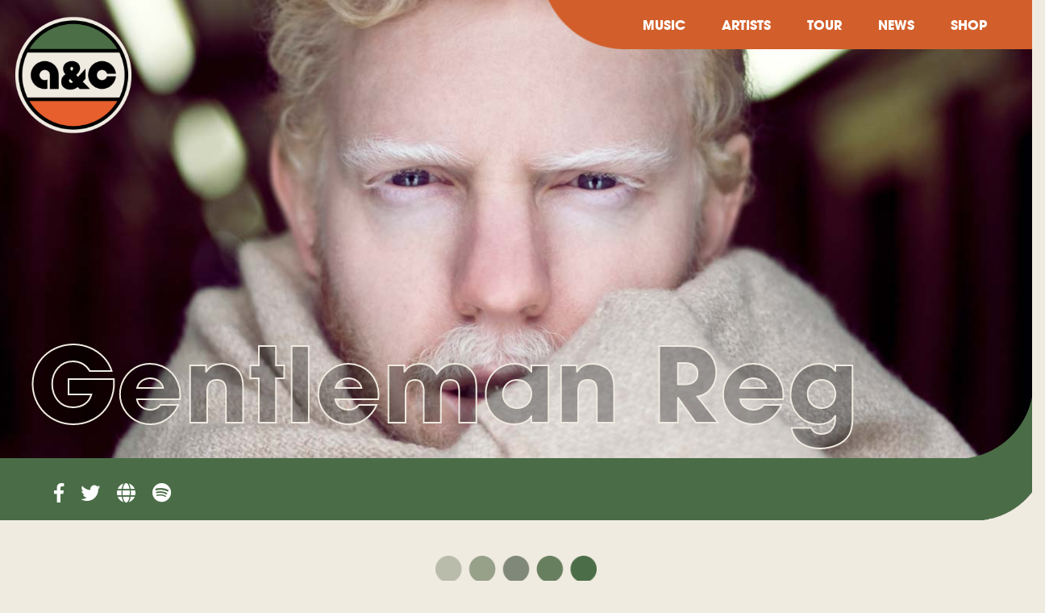

--- FILE ---
content_type: text/html; charset=UTF-8
request_url: https://arts-crafts.ca/artists/gentleman-reg.html
body_size: 10924
content:
<!doctype html>
<html class="no-js" lang="">

<head>
   <meta charset="utf-8">
    <meta http-equiv="X-UA-Compatible" content="IE=edge">
    <meta name="viewport" content="width=device-width, initial-scale=1">

    <meta name="description" content="">
    <meta name="author" content="">

    <meta property="og:title" content="Arts & Crafts - Gentleman Reg" />
    <meta property="og:type" content="musician" />
    <meta property="og:url" content="http://arts-crafts.ca/artists/.html" />
    <meta property="og:image" content="http://arts-crafts.ca//files/artistimages/gentlemanreg.jpg" />
    <meta property="og:site_name" content="Arts & Crafts - Gentleman Reg" />
    <meta property="fb:admins" content="510408106" />

    <title>Arts & Crafts - Gentleman Reg</title>




<link rel="icon" href="https://arts-crafts.ca/img/assets/acfavicon.png">
  <!-- Place favicon.ico in the root directory -->
  <link href="https://fonts.googleapis.com/css?family=Lato" rel="stylesheet">
  <link rel="stylesheet" href="../css/colorbox.css" />
  <link rel="stylesheet" href="../css/flexboxgrid.min.css">
  <link rel="stylesheet" href="../css/main_landing_new2.css">
  <link rel="stylesheet" type="text/css" href="../css/slick.css"/>
  <link rel="stylesheet" type="text/css" href="../css/slick-theme.css"/>
  
  <script type="text/javascript" src="https://code.jquery.com/jquery-1.11.0.min.js"></script>
  <script type="text/javascript" src="https://cdn.jsdelivr.net/npm/slick-carousel@1.8.1/slick/slick.min.js"></script>



<script src="../aos.js"></script>
<link href="../aos.css" rel="stylesheet">

    <script src="../js/jquery.colorbox.js"></script>
    <script>
      $(document).ready(function(){
        //Examples of how to assign the Colorbox event to elements
        $(".group1").colorbox({rel:'group1'});
        $(".group2").colorbox({rel:'group2', transition:"fade"});
        $(".group3").colorbox({rel:'group3', transition:"none", width:"75%", height:"75%"});
        $(".group4").colorbox({rel:'group4', slideshow:true});
        $(".ajax").colorbox();
        $(".youtube").colorbox({iframe:true, innerWidth:"90%", innerHeight:"90%"});
        $(".vimeo").colorbox({iframe:true, innerWidth:500, innerHeight:409});
        $(".iframe").colorbox({iframe:true, width:600, height:400});
        $(".inline").colorbox({inline:true, width:"50%"});
        $(".callbacks").colorbox({
          onOpen:function(){ alert('onOpen: colorbox is about to open'); },
          onLoad:function(){ alert('onLoad: colorbox has started to load the targeted content'); },
          onComplete:function(){ alert('onComplete: colorbox has displayed the loaded content'); },
          onCleanup:function(){ alert('onCleanup: colorbox has begun the close process'); },
          onClosed:function(){ alert('onClosed: colorbox has completely closed'); }
        });

        $('.non-retina').colorbox({rel:'group5', transition:'none'})
        $('.retina').colorbox({rel:'group5', transition:'none', retinaImage:true, retinaUrl:true});
        
        //Example of preserving a JavaScript event for inline calls.
        $("#click").click(function(){ 
          $('#click').css({"background-color":"#f00", "color":"#fff", "cursor":"inherit"}).text("Open this window again and this message will still be here.");
          return false;
        });
      });
    </script>

</head>

<body>
<script type="text/javascript">
    (function(c,l,a,r,i,t,y){
        c[a]=c[a]||function(){(c[a].q=c[a].q||[]).push(arguments)};
        t=l.createElement(r);t.async=1;t.src="https://www.clarity.ms/tag/"+i;
        y=l.getElementsByTagName(r)[0];y.parentNode.insertBefore(t,y);
    })(window, document, "clarity", "script", "sbptecvszp");
</script>

<!-- Facebook Pixel Code -->
    <script>
    !function(f,b,e,v,n,t,s)
    {if(f.fbq)return;n=f.fbq=function(){n.callMethod?
    n.callMethod.apply(n,arguments):n.queue.push(arguments)};
    if(!f._fbq)f._fbq=n;n.push=n;n.loaded=!0;n.version='2.0';
    n.queue=[];t=b.createElement(e);t.async=!0;
    t.src=v;s=b.getElementsByTagName(e)[0];
    s.parentNode.insertBefore(t,s)}(window,document,'script',
    'https://connect.facebook.net/en_US/fbevents.js');
     fbq('init', '1965367813698950');
    fbq('track', 'PageView');
    </script>
    <noscript>
     <img height="1" width="1"
    src="https://www.facebook.com/tr?id=1965367813698950&ev=PageView
    &noscript=1"/>
    </noscript>
    <!-- End Facebook Pixel Code -->

    <script type="text/javascript">

      var _gaq = _gaq || [];
      _gaq.push(['_setAccount', 'UA-3167533-1']);
      _gaq.push(['_trackPageview']);
      _gaq.push(['_trackPageLoadTime']);



      (function() {
        var ga = document.createElement('script'); ga.type = 'text/javascript'; ga.async = true;
        ga.src = ('https:' == document.location.protocol ? 'https://ssl' : 'http://www') + '.google-analytics.com/ga.js';
        var s = document.getElementsByTagName('script')[0]; s.parentNode.insertBefore(ga, s);
      })();

    </script>

    <script>
!function (w, d, t) {
  w.TiktokAnalyticsObject=t;var ttq=w[t]=w[t]||[];ttq.methods=["page","track","identify","instances","debug","on","off","once","ready","alias","group","enableCookie","disableCookie"],ttq.setAndDefer=function(t,e){t[e]=function(){t.push([e].concat(Array.prototype.slice.call(arguments,0)))}};for(var i=0;i<ttq.methods.length;i++)ttq.setAndDefer(ttq,ttq.methods[i]);ttq.instance=function(t){for(var e=ttq._i[t]||[],n=0;n<ttq.methods.length;n++)ttq.setAndDefer(e,ttq.methods[n]);return e},ttq.load=function(e,n){var i="https://analytics.tiktok.com/i18n/pixel/events.js";ttq._i=ttq._i||{},ttq._i[e]=[],ttq._i[e]._u=i,ttq._t=ttq._t||{},ttq._t[e]=+new Date,ttq._o=ttq._o||{},ttq._o[e]=n||{};var o=document.createElement("script");o.type="text/javascript",o.async=!0,o.src=i+"?sdkid="+e+"&lib="+t;var a=document.getElementsByTagName("script")[0];a.parentNode.insertBefore(o,a)};

  ttq.load('CB7EEA3C77UEH0GNQKP0');
  ttq.page();
}(window, document, 'ttq');
</script>

<link rel="stylesheet" href="//maxcdn.bootstrapcdn.com/font-awesome/4.3.0/css/font-awesome.min.css">


<div id="navigationIcon">
<!--<i class="fa fa-bars fa-lg"></i>-->
<a id="nav-toggle" href="#"><span></span></a>
</div>

<div id="navMenu">

 <ul>
                  <li data-aos="fade-in" data-aos-delay="50" data-aos-duration="1000"><a href="https://arts-crafts.ca/releases/">MUSIC</a></li>
                  <li data-aos="fade-in" data-aos-delay="500" data-aos-duration="1000"><a href="https://arts-crafts.ca/artists/">ARTISTS</a></li>
                  <li data-aos="fade-in" data-aos-delay="1000" data-aos-duration="1000"><a href="https://arts-crafts.ca/tour/">TOUR</a></li>
                  <li data-aos="fade-in" data-aos-delay="1500" data-aos-duration="1000"><a href="https://arts-crafts.ca/news/">NEWS</a></li>
                  <li data-aos="fade-in" data-aos-delay="2000" data-aos-duration="1000"><a href="https://shop.arts-crafts.ca">SHOP</a></li>
</ul>


<Br /><Br />

<a href="https://www.facebook.com/artsandcrafts" style="padding:0 35px"><i class="fa fa-facebook"></i></a> &nbsp;
<a href="https://twitter.com/artsandcrafts" style="padding:0 35px"><i class="fa fa-twitter"></i></a> &nbsp;
<a href="https://instagram.com/artsandcrafts/" style="padding:0 35px"><i class="fa fa-instagram"></i></a> &nbsp;
<a href="https://www.youtube.com/artscrafts" style="padding:0 35px"><i class="fa fa-youtube"></i></a> &nbsp;
<a href="http://open.spotify.com/user/artsandcrafts" style="padding:0 35px"><i class="fa fa-spotify"></i></a>


</div>


  <div id="socials">
  </div>
<div id="navigation">
  <div class="row" style="margin: 0;">
    <div class="col-xs-12
                col-sm-2
                col-md-3
                col-lg-3">
                <a href="https://arts-crafts.ca/">
                  <img src="../_img/AClogo-white.png" class="ac_logo"></a>
        
    </div>

     <div class="col-xs-12
                col-sm-1
                col-md-1
                col-lg-3 text-right"></div>

    <div class="col-xs-12
                col-sm-9
                col-md-8
                col-lg-6 text-right" style="background:url('../_img/orange_top.png') no-repeat top right;
                background-size:600px 61px;text-align: right;">
                <ul style="margin:10px;">
                  <li data-aos="fade-in" data-aos-delay="50" data-aos-duration="1000"><a href="https://arts-crafts.ca/releases/">MUSIC</a></li>
                  <li data-aos="fade-in" data-aos-delay="500" data-aos-duration="1000"><a href="https://arts-crafts.ca/artists/">ARTISTS</a></li>
                  <li data-aos="fade-in" data-aos-delay="1000" data-aos-duration="1000"><a href="https://arts-crafts.ca/tour/">TOUR</a></li>
                  <li data-aos="fade-in" data-aos-delay="1500" data-aos-duration="1000"><a href="https://arts-crafts.ca/news/">NEWS</a></li>
                  <li data-aos="fade-in" data-aos-delay="2000" data-aos-duration="1000"><a href="https://shop.arts-crafts.ca">SHOP</a></li>
                </ul>
        
    </div>
</div>
</div><style>
    #artist_bg {
    background-color:#E87B51;
    background:url('https://arts-crafts.ca//files/artistimages-sm/gentlemanreg.jpg') no-repeat top center;
    background-size:cover;
  }

@media only screen and (min-width: 600px) {
    #artist_bg {
      background-color:#E87B51;
    background:url('https://arts-crafts.ca//files/artistimages/gentlemanreg.jpg') no-repeat top center;
    background-size:cover;
  }
}

  h2 a {
    color: #fff;
  }

</style>
<div class="bg_artist" data-aos="fade-in" ></div>
<div class="bg_artist_helper"></div>


<div id="artist_bg" data-aos="fade-in">


   <div data-aos="fade-up" class="artist_page_h1">
Gentleman Reg
</div>
</div>

<div class="row" style="margin-top:-85px">
    <div class="col-xs-12 text-right" style="text-align:right"><img src="../_img/green_corner_right.png" style="width:105px;height:auto;margin-bottom:-1px"></div>
    <div class="col-xs-11" style="background:#4a6d47">
      <H2 class=" full-width" data-aos="fade-right" style="font-size:2.3rem;padding:10px 50px;">
    
<span style="font-size:1.5rem">



    

       &nbsp; <a href="https://www.facebook.com/gentlemanreg" data-aos="fade-right" target="_blank">
        <i class="fab fa-facebook-f"></i>
      </a>
              &nbsp; <a href="https://www.twitter.com/gentlemanreg" data-aos="fade-right" target="_blank">
        <i class="fab fa-twitter"></i>
      </a>
    


          &nbsp; <a href="http://www.gentlemanreg.com" data-aos="fade-right" target="_blank">
        <i class="fa fa-globe"></i>
      </a>
    
          &nbsp; <a href="http://" data-aos="fade-right" target="_blank">
        <i class="fab fa-spotify"></i>
      </a>
    
</span>


  </H2></div>
    <div class="col-xs-1" style="background:#4a6d47;position: relative;">

 
        <img src="../_img/beige_corner.png" style="    width: 75px;
    align-items: flex-end;
    position: absolute;
    bottom: 0;
    right: 0;">



    </div>
  </div>





<style>

  
</style>


<style>
  /*    .slick-prev {
    left: -20px !important;
    z-index: 5;
    top: initial;
    bottom:25%;
    height:25px;
    width:25px;
  }
 .slick-next {
    right: -40px;
    left: initial;
    z-index: 5;
    top: initial;
    bottom: 35%;
    height: 45px;
    width: 45px;
}
.slick-prev:before, .slick-next:before {
    font-size: 25px;
}

*/
.slick-prev, .slick-next {
      font-size: 0;
    line-height: 0;
    position: absolute;
    top: 45%;
    display: block;
    width: 20px;
    height: 20px;
    padding: 0;
    -webkit-transform: translate(0, -50%);
    -ms-transform: translate(0, -50%);
    transform: translate(0, -50%);
    cursor: pointer;
    color: transparent;
    border: none;
    outline: none;
    background: transparent;

  }


  .slick-prev:before, .slick-next:before {
    color: #d6673c;
    font-size:2rem;
  }

  h1 {
    color: #fff;
  }

  #artist_bg a, h1 a {
    color:rgba(0,0,0,0.3) !important;
  }

  h1 a:hover {
    color:#d6673c;
  }

  h2 a {
    color: #fff;
  }
  

  .active_artists {

}


</style>




<!-- releases -->

<div class="full-width text-center">
 <br /><br />
  <img src="../_img/dots.png" style="width:30%;max-width:200px"><BR />
  <h2>RELEASES</h2>
</div>
<div class="artist_releases ninety-width margin-auto" >

    


<!-- data-aos="fade-in" data-aos-delay="100" -->

 <div class="artsandcrafts-slide" >
      <div >
      <a href="../releases/ACX041.html">
        <!--<img src="https://arts-crafts.ca/filesthumbs500/acx041.jpg" class="full-width" style="border-radius: 10px;border-width:2px;">-->
        <div style="background:url('https://arts-crafts.ca/filesthumbs500/acx041.jpg');background-size: contain;">

        <img src="https://arts-crafts.ca/_img/ac_news_template.png" class="full-width" style="border:0;border-radius: 0;opacity: 0;">
      </div>
        
        Heavy Head      </a>
    </div>
</div>










<!-- data-aos="fade-in" data-aos-delay="300" -->

 <div class="artsandcrafts-slide" >
      <div >
      <a href="../releases/AC040.html">
        <!--<img src="https://arts-crafts.ca/filesthumbs500//files/covers/ac040.jpg" class="full-width" style="border-radius: 10px;border-width:2px;">-->
        <div style="background:url('https://arts-crafts.ca/filesthumbs500//files/covers/ac040.jpg');background-size: contain;">

        <img src="https://arts-crafts.ca/_img/ac_news_template.png" class="full-width" style="border:0;border-radius: 0;opacity: 0;">
      </div>
        
        Jet Black      </a>
    </div>
</div>










<!-- data-aos="fade-in" data-aos-delay="500" -->

 <div class="artsandcrafts-slide" >
      <div >
      <a href="../releases/AC036.html">
        <!--<img src="https://arts-crafts.ca/filesthumbs500//files/covers/ac036.jpg" class="full-width" style="border-radius: 10px;border-width:2px;">-->
        <div style="background:url('https://arts-crafts.ca/filesthumbs500//files/covers/ac036.jpg');background-size: contain;">

        <img src="https://arts-crafts.ca/_img/ac_news_template.png" class="full-width" style="border:0;border-radius: 0;opacity: 0;">
      </div>
        
        Little Buildings      </a>
    </div>
</div>










<!-- data-aos="fade-in" data-aos-delay="700" -->

 <div class="artsandcrafts-slide" >
      <div >
      <a href="../releases/ACX021.html">
        <!--<img src="https://arts-crafts.ca/filesthumbs500/acx021.jpg" class="full-width" style="border-radius: 10px;border-width:2px;">-->
        <div style="background:url('https://arts-crafts.ca/filesthumbs500/acx021.jpg');background-size: contain;">

        <img src="https://arts-crafts.ca/_img/ac_news_template.png" class="full-width" style="border:0;border-radius: 0;opacity: 0;">
      </div>
        
        You Can't Get It Back      </a>
    </div>
</div>







</div>
<!-- end of releaes -->


<!-- videos -->
 
<div class="ninety-width full-width text-center margin-auto" data-aos="fade-up">
  <div class="col-xs-12">
   
   <br /><br />

  <img src="../_img/dots.png" style="width:30%;max-width:200px">
  <h2>VIDEOS</h2>
  
  </div>
</div>
<div class="ninety-width margin-auto artist_videos" data-aos="fade-up">



</div>


<!-- end videos -->



<div id="spotify" data-aos="fade-up" style="background:#d25f2b;">

  <div style="width:90%;max-width: 750px;margin:10px auto 10px">

<br /><br />
<br /><br /><br />

  </div>

</div>





<style>


  .artsandcrafts {
    margin-top:-120px;
  }

  .home-slider {
    width:100%;height:100vh;margin:auto;
  }

  .feature_slide h1 {
    font-size:32px;
  }
  .feature_slide {
    z-index:6;
    position: absolute;
    left:30px;
    top:40vh;
    max-width:80%;
  }

  .feature_image {
    z-index:-1;
    background-size:cover !important;
    top:0;
    left:0;
    width:100%;
    height:100vh;
  }

  .feature_icon {
    opacity: 0;
    z-index:2;
    position: absolute;
    bottom:0;
    right:0;
    max-width:40%;
  }

/*
h2 {
  color:#fff;
  font-size:1.5rem;
}

h2 div {
  background:#6C8765;
  display: inline-block;
  padding:10px 50px;
  border-radius: 50px;
}
*/
@media screen and (min-width: 800px) {

  .home-slider {
    height:100vh;
  }

  .feature_slide {
    z-index:6;
    position: absolute;
    left:50px;
    top:40vh;
    max-width:40%;
  }

  .feature_image {
    z-index:-1;
    background-size:cover !important;
    top:0;
    left:0;
    width:100%;
    height:100vh;
  }

  .feature_icon {
    opacity: 0.6;
    z-index:2;
    position: absolute;
    bottom:0;
    right:0;
    max-width:40%;
  }

 


}



.recent_releases .artsandcrafts-slide img {
  margin-left:0px;
}
</style>







<!-- tour -->


<div class="ninety-width full-width text-center margin-auto" data-aos="fade-up">
  <div class="col-xs-12">
    <br /><br />
  <br /><br />
  <img src="../_img/dots.png" style="width:30%;max-width:200px">

  <!--<img src="../_img/orange_lines.png" style="width:100%;height: auto;">-->
  </div>
</div>


<div id="shop_vinyl" class="ninety-width margin-auto aos-item" data-aos="fade-up" >
  
</div>


<div class=" ninety-width margin-auto">
 <h2 class="full-width text-center" style="text-transform:uppercase;text-align:center;font-weight:400">No current tour dates</h2><br /><br /><h3 class="full-width text-center"><a href="../tour-archive/gentleman-reg.html">View Archived Tour Dates</a></h3>

</div>
<!-- end tour -->
<br />
<br />
<div class="ninety-width full-width text-center margin-auto" data-aos="fade-up">

   <br /><br />
  <br /><br />
  <img src="../_img/dots.png" style="width:30%;max-width:200px">

  <h2>BIOGRAPHY</h2>
  <!--<img src="../_img/orange_lines.png" style="width:100%;height: auto;">-->
  <!-- <img src="../_img/orange_lines.png" style="width:100%;height: auto;">-->
  </div>

</div>





<div class="row ninety-width margin-auto" data-aos="fade-up" >

<div class="col-xs-12 itc_avant_garde_gothic_stdMd">


 Gentleman Reg has been performing in Canada since the turn of the millennium, garnering attention for his two acclaimed full-lengths, 2002's Make Me Pretty and 2004's Darby & Joan. With a voice from the heavens and an unforgettable look, Gentleman Reg is set to make his U.S. debut in early 2009 on Arts & Crafts with the release of Jet Black. Gentleman Reg has made fans of some of Canada's best talent, performing and touring with such acts as Tegan and Sara, Broken Social Scene, Stars and The Hidden Cameras. In the U.S., Gentleman Reg is best known for being featured in the 2006 John Cameron Mitchell movie, "Short Bus", in which he made a brief cameo and contributed to the films soundtrack. Little Buildings is an official introduction to the music from Gentleman Reg with a collection of some of his finest work from his previously released full-lengths, as well as one never before released track, entitled 'Something To Live For,' from the Darby & Joan recordings.
<br><br>
"Gentleman Reg's name represents truth in advertising...no one around is more of a gentleman, and no one could ever be Reg but Reg...a truly unique, funny, romantic, melancholy, delicious person...who makes truly unique, funny, romantic, melancholy, delicious music."
- Torquil Campbell, Stars
<br><br>
"I started playing music with Reg in grade 12 after Jamie Thompson (who went on to drum for the unicorns and Islands) told me his friend Reg was looking for a bass player. It was the first band I ever played bass in; back then we were called "Gentleman Reg and the Stealthcats." Reg wrote songs with a lot of big wide-open strummy chords that left a lot of room to move around in.
<br><br>
His songs were really earnest. I admired his writing as the songs he was coming up with were different from other people that I was familiar with and he always seemed to have a handful of new ones to work on as well. I appreciated his dedication to his song writing. We played quite a bit around Guelph. The Delhi Rec. Centre, Van Gough's Ear, The Albion and the Trasheteria. I also played my first show in Toronto with Reg at the 360 and I remember we ran out of gas on the way home.
<br><br>
Its reassuring to me that Reg is still being creative and at it 12 years later and it feels good to know that one of my first musical comrades is being celebrated now for his great talent and art."
-Timothy Kingsbury, Arcade Fire
<br><br>
"If beauty had a voice it would be the voice of Gentleman Reg".
- Daniel MacIvor, award-winning play-write/director
<br><br>
Things I know about Gentleman Reg:
<br><br>
Gentleman Reg eats healthy food. He's a good person to talk to when I have a broken heart. He sings beautiful songs; some make me do the Snoopy dance. It's time the world discovers him!"
- Sook-Yin Lee, Star of the film 'Short Bus'
<br><br>
"Kevin Drew (of Broken Social Scene) invited the both of us to play as guests at a Broken Social Scene show at the Phoenix (in Toronto) in late 2003. We played the fab clap-along 'Give Me The Chance To Fall' from the Make Me Pretty LP, and also an unreleased, at that time, song called 'It's Not Safe'. Now I was already a fan of Reg's, but it was this song that really turned my head. It was such an exciting rocker to play live on stage. A hit for sure! Reg eventually asked me to lend a bit of guitar to the recording and I think I jumped on stage a couple more times in the future to add to the rocking! I was more than happy to be part of that track and that album. As for Jet Black, it sounds even better. Although sadly and shockingly, I did not take part in the recording of this new LP, I'm sure it'll still keep the fans happy and kick down new doors...even without my genius guitar."
- Jay Ferguson, Sloan
<br><br>
"All the songs on Jet Black have channeled deep into my brain, especially, "You Can't Get It Back", which has become a dance party favorite on our tour bus. Sincere and memorable, the melodies and lyrics make this a front runner for most exciting record of the year (on my ipod)."
- Sara Quin, Tegan & Sara</div>
</div>


<style>

  .tourRow {
    transition: all 1s ease;
  }

  .tourRow:hover > div.text-green {
    color:#fff !important;
  }

  .tourRow:hover {
    background:#d25f2b;
    color: #fff !important;
  }

</style>

<!-- artist slider -->
<br />
<br />
<br />
<br />
<div class="full-width text-center" data-aos="fade-up">
   <img src="../_img/dots.png" style="width:30%;max-width:200px">
  <H2><div>ACTIVE ARTISTS</div></H2>
</div>
<div style="padding:10px"></div>
<div class="active_artists ninety-width margin-auto" >




<!-- 1 -->
    <div class="artsandcrafts-slide">
      <div style="padding:5px;">
      <a href="the-washboard-union.html">
        <img src="https://arts-crafts.ca//files/artistimages-sm/washboardunion.jpg" class="full-width" data-aos="fade-in" data-aos-delay="0" data-aos-duration="1000">
        <br />
        The Washboard Union      </a>
    </div>
    </div>

    
<!-- 1 -->
    <div class="artsandcrafts-slide">
      <div style="padding:5px;">
      <a href="georgia-harmer.html">
        <img src="https://arts-crafts.ca//files/artistimages-sm/georgiaharmer2025-2.jpg" class="full-width" data-aos="fade-in" data-aos-delay="0" data-aos-duration="1000">
        <br />
        Georgia Harmer      </a>
    </div>
    </div>

    
<!-- 1 -->
    <div class="artsandcrafts-slide">
      <div style="padding:5px;">
      <a href="bss.html">
        <img src="https://arts-crafts.ca//files/artistimages-sm/bss.jpg" class="full-width" data-aos="fade-in" data-aos-delay="0" data-aos-duration="1000">
        <br />
        Broken Social Scene      </a>
    </div>
    </div>

    
<!-- 1 -->
    <div class="artsandcrafts-slide">
      <div style="padding:5px;">
      <a href="foxwarren.html">
        <img src="https://arts-crafts.ca//files/artistimages-sm/foxwarren2025-square.jpg" class="full-width" data-aos="fade-in" data-aos-delay="0" data-aos-duration="1000">
        <br />
        Foxwarren      </a>
    </div>
    </div>

    
<!-- 1 -->
    <div class="artsandcrafts-slide">
      <div style="padding:5px;">
      <a href="babygirl.html">
        <img src="https://arts-crafts.ca//files/artistimages-sm/babygirl.jpg" class="full-width" data-aos="fade-in" data-aos-delay="0" data-aos-duration="1000">
        <br />
        Babygirl      </a>
    </div>
    </div>

    
<!-- 1 -->
    <div class="artsandcrafts-slide">
      <div style="padding:5px;">
      <a href="japandroids.html">
        <img src="https://arts-crafts.ca//files/artistimages-sm/japandroids2024-2.jpg" class="full-width" data-aos="fade-in" data-aos-delay="0" data-aos-duration="1000">
        <br />
        Japandroids      </a>
    </div>
    </div>

    
<!-- 1 -->
    <div class="artsandcrafts-slide">
      <div style="padding:5px;">
      <a href="idaho.html">
        <img src="https://arts-crafts.ca//files/artistimages-sm/idaho.jpg" class="full-width" data-aos="fade-in" data-aos-delay="0" data-aos-duration="1000">
        <br />
        Idaho      </a>
    </div>
    </div>

    
<!-- 1 -->
    <div class="artsandcrafts-slide">
      <div style="padding:5px;">
      <a href="mustafa.html">
        <img src="https://arts-crafts.ca//files/artistimages-sm/mustafa2024.jpg" class="full-width" data-aos="fade-in" data-aos-delay="0" data-aos-duration="1000">
        <br />
        Mustafa      </a>
    </div>
    </div>

    
<!-- 1 -->
    <div class="artsandcrafts-slide">
      <div style="padding:5px;">
      <a href="hovvdy.html">
        <img src="https://arts-crafts.ca//files/artistimages/hovvdy.jpg" class="full-width" data-aos="fade-in" data-aos-delay="0" data-aos-duration="1000">
        <br />
        Hovvdy      </a>
    </div>
    </div>

    
<!-- 1 -->
    <div class="artsandcrafts-slide">
      <div style="padding:5px;">
      <a href="ombiigizi.html">
        <img src="https://arts-crafts.ca//files/artistimages-sm/ombiigizi.jpg" class="full-width" data-aos="fade-in" data-aos-delay="0" data-aos-duration="1000">
        <br />
        Ombiigizi      </a>
    </div>
    </div>

    
<!-- 1 -->
    <div class="artsandcrafts-slide">
      <div style="padding:5px;">
      <a href="charlie-houston.html">
        <img src="https://arts-crafts.ca//files/artistimages-sm/charliehouston2024.jpg" class="full-width" data-aos="fade-in" data-aos-delay="0" data-aos-duration="1000">
        <br />
        Charlie Houston      </a>
    </div>
    </div>

    
<!-- 1 -->
    <div class="artsandcrafts-slide">
      <div style="padding:5px;">
      <a href="chemical-club.html">
        <img src="https://arts-crafts.ca//files/artistimages-sm/chemicalclub.jpg" class="full-width" data-aos="fade-in" data-aos-delay="0" data-aos-duration="1000">
        <br />
        Chemical Club      </a>
    </div>
    </div>

    
<!-- 1 -->
    <div class="artsandcrafts-slide">
      <div style="padding:5px;">
      <a href="busty-and-the-bass.html">
        <img src="https://arts-crafts.ca//files/artistimages-sm/bustyandthebass2023.jpg" class="full-width" data-aos="fade-in" data-aos-delay="0" data-aos-duration="1000">
        <br />
        Busty and the Bass      </a>
    </div>
    </div>

    
<!-- 1 -->
    <div class="artsandcrafts-slide">
      <div style="padding:5px;">
      <a href="dan-mangan.html">
        <img src="https://arts-crafts.ca//files/artistimages-sm/danmangan2025.jpg" class="full-width" data-aos="fade-in" data-aos-delay="0" data-aos-duration="1000">
        <br />
        Dan Mangan      </a>
    </div>
    </div>

    
<!-- 1 -->
    <div class="artsandcrafts-slide">
      <div style="padding:5px;">
      <a href="haley-blais.html">
        <img src="https://arts-crafts.ca//files/artistimages-sm/haleyblais.jpg" class="full-width" data-aos="fade-in" data-aos-delay="0" data-aos-duration="1000">
        <br />
        Haley Blais      </a>
    </div>
    </div>

    
<!-- 1 -->
    <div class="artsandcrafts-slide">
      <div style="padding:5px;">
      <a href="katie-tupper.html">
        <img src="https://arts-crafts.ca//files/artistimages-sm/kt-2025-square.jpg" class="full-width" data-aos="fade-in" data-aos-delay="0" data-aos-duration="1000">
        <br />
        Katie Tupper      </a>
    </div>
    </div>

    
<!-- 1 -->
    <div class="artsandcrafts-slide">
      <div style="padding:5px;">
      <a href="nia-nadurata.html">
        <img src="https://arts-crafts.ca//files/artistimages-sm/nianadurata2024.jpg" class="full-width" data-aos="fade-in" data-aos-delay="0" data-aos-duration="1000">
        <br />
        NIA NADURATA      </a>
    </div>
    </div>

    
<!-- 1 -->
    <div class="artsandcrafts-slide">
      <div style="padding:5px;">
      <a href="hayden.html">
        <img src="https://arts-crafts.ca//files/artistimages-sm/Hayden2022.jpg" class="full-width" data-aos="fade-in" data-aos-delay="0" data-aos-duration="1000">
        <br />
        Hayden      </a>
    </div>
    </div>

    
<!-- 1 -->
    <div class="artsandcrafts-slide">
      <div style="padding:5px;">
      <a href="jacquesgreene.html">
        <img src="https://arts-crafts.ca//files/artistimages-sm/jacquesgreene.jpg" class="full-width" data-aos="fade-in" data-aos-delay="0" data-aos-duration="1000">
        <br />
        Jacques Greene      </a>
    </div>
    </div>

    
<!-- 1 -->
    <div class="artsandcrafts-slide">
      <div style="padding:5px;">
      <a href="kevin-drew.html">
        <img src="https://arts-crafts.ca//files/artistimages-sm/kevindrew2023.jpg" class="full-width" data-aos="fade-in" data-aos-delay="0" data-aos-duration="1000">
        <br />
        Kevin Drew      </a>
    </div>
    </div>

    
<!-- 1 -->
    <div class="artsandcrafts-slide">
      <div style="padding:5px;">
      <a href="hannah-georgas.html">
        <img src="https://arts-crafts.ca//files/artistimages-sm/hannahgeorgas2023.jpg" class="full-width" data-aos="fade-in" data-aos-delay="0" data-aos-duration="1000">
        <br />
        Hannah Georgas      </a>
    </div>
    </div>

    
<!-- 1 -->
    <div class="artsandcrafts-slide">
      <div style="padding:5px;">
      <a href="debby-friday.html">
        <img src="https://arts-crafts.ca//files/artistimages-sm/debbyfriday.jpg" class="full-width" data-aos="fade-in" data-aos-delay="0" data-aos-duration="1000">
        <br />
        DEBBY FRIDAY      </a>
    </div>
    </div>

    
<!-- 1 -->
    <div class="artsandcrafts-slide">
      <div style="padding:5px;">
      <a href="gabrielle-shonk.html">
        <img src="https://arts-crafts.ca//files/artistimages-sm/gabrielleshonk.jpg" class="full-width" data-aos="fade-in" data-aos-delay="0" data-aos-duration="1000">
        <br />
        Gabrielle Shonk      </a>
    </div>
    </div>

    
<!-- 1 -->
    <div class="artsandcrafts-slide">
      <div style="padding:5px;">
      <a href="jean-michel-blais.html">
        <img src="https://arts-crafts.ca//files/artistimages/jeanmichelblais2021.jpg" class="full-width" data-aos="fade-in" data-aos-delay="0" data-aos-duration="1000">
        <br />
        Jean-Michel Blais      </a>
    </div>
    </div>

    
<!-- 1 -->
    <div class="artsandcrafts-slide">
      <div style="padding:5px;">
      <a href="andy-shauf.html">
        <img src="https://arts-crafts.ca//files/artistimages-sm/andyshauf2022.jpg" class="full-width" data-aos="fade-in" data-aos-delay="0" data-aos-duration="1000">
        <br />
        Andy Shauf      </a>
    </div>
    </div>

    



</div>
<!-- end artist slider -->




<br /><br /><br /><br /><br /><br />




<div class="row" style="margin:0;height:61px;">
  <div class="col-xs-10" style="background:#E87B51;padding:0"></div>
  <div class="col-xs-2" style="padding:0;"  >
  <div class="full-width" style="padding:0;background:url('../_img/orange_footer.png') no-repeat top right;background-size:600px 61px;height:61px;text-align: right;">
              </div>
            </div>
</div>

<div id="footer" class="full-width text-center" style="background:#E87B51">

  <div class="row margin-auto ninety-width text-center" style="padding:0rem 0 0rem">




    
     <ul style="margin:auto;">
                  <li data-aos="fade-in" data-aos-delay="50" data-aos-duration="1000"><a href="https://arts-crafts.ca/releases/">MUSIC</a></li>
                  <li data-aos="fade-in" data-aos-delay="200" data-aos-duration="1000"><a href="https://arts-crafts.ca/artists/">ARTISTS</a></li>
                  <li data-aos="fade-in" data-aos-delay="300" data-aos-duration="1000"><a href="https://arts-crafts.ca/tour/">TOUR</a></li>
                  <li data-aos="fade-in" data-aos-delay="400" data-aos-duration="1000"><a href="https://arts-crafts.ca/news/">NEWS</a></li>
                  <li data-aos="fade-in" data-aos-delay="500" data-aos-duration="1000"><a href="https://shop.arts-crafts.ca">SHOP</a></li>
                </ul>
                <div class="full-width text-center">
<br />
<a href="https://acpublishing.ca" target="_blank" data-aos="fade-in" data-aos-delay="50">ARTS & CRAFTS PUBLISHING</a>
<br />
<a href="https://arts-crafts.com.mx"  target="_blank" data-aos="fade-in" data-aos-delay="50">ARTS & CRAFTS MEXICO</a>
<br /><br />
<a href="/cdn-cgi/l/email-protection#0270636b71677b6d77706a636c667142637076712f6170636476712c6163" target="_blank" data-aos="fade-in" data-aos-delay="50"><span class="__cf_email__" data-cfemail="7f0d1e160c1a06100a0d171e111b0c3f1e0d0b0c521c0d1e190b0c511c1e">[email&#160;protected]</span></a>
<BR />
</div>

<!-- Begin MailChimp Signup Form -->
<link href="//cdn-images.mailchimp.com/embedcode/classic-10_7.css" rel="stylesheet" type="text/css">
<style type="text/css">
  #mc_embed_signup{background:transparent; clear:left;; }
  /* Add your own MailChimp form style overrides in your site stylesheet or in this style block.
     We recommend moving this block and the preceding CSS link to the HEAD of your HTML file. */
</style>
<div id="mc_embed_signup" class="itc_avant_garde_gothic_stdMd" style="width:90%;margin:auto;text-align:center">
<form action="//arts-crafts.us13.list-manage.com/subscribe/post?u=8835fd38d535085c4a4fb2db9&amp;id=c4de638a3b" method="post" id="mc-embedded-subscribe-form" name="mc-embedded-subscribe-form" class="validate" target="_blank" novalidate>
    <div id="mc_embed_signup_scroll" style="text-align:center">
  <h2 style="color:#fff;font-family: itc_avant_garde_gothic_stdBd;">SUBSCRIBE TO OUR MAILING LIST</h2>

  <input style="padding:20px;min-width:300px;border:1px solid #fff;border-radius: 50px;" type="email" value="" name="EMAIL" class="c-inp-mailing-list required email" placeholder="Enter Your Email" id="mce-EMAIL" placeholder="Email Address">
</div>
  <div id="mce-responses" class="clear">
    <div class="response" id="mce-error-response" style="display:none"></div>
    <div class="response" id="mce-success-response" style="display:none;margin:auto;float:none"></div>
  </div>    <!-- real people should not fill this in and expect good things - do not remove this or risk form bot signups-->
    <div style="position: absolute; left: -5000px;" aria-hidden="true"><input type="text" name="b_8835fd38d535085c4a4fb2db9_c4de638a3b" tabindex="-1" value=""></div>
    <div class="clear" style="text-align:center"><input type="submit" value="Subscribe" name="subscribe" id="mc-embedded-subscribe" class="button" style="    width: 100px;
    padding: 10px 30px;
    background: #000;
    border: 1px solid #000;
    color: #fff;border-radius:50px;height: auto;
    line-height: auto;
    margin-top:10px;text-transform:uppercase;width:auto;font-family: 'itc_avant_garde_gothic_stdBd',sans-serif;"></div>
    </div>
</form>
</div>
<script data-cfasync="false" src="/cdn-cgi/scripts/5c5dd728/cloudflare-static/email-decode.min.js"></script><script type='text/javascript' src='//s3.amazonaws.com/downloads.mailchimp.com/js/mc-validate.js'></script><script type='text/javascript'>(function($) {window.fnames = new Array(); window.ftypes = new Array();fnames[0]='EMAIL';ftypes[0]='email';fnames[1]='FNAME';ftypes[1]='text';fnames[2]='LNAME';ftypes[2]='text';}(jQuery));var $mcj = jQuery.noConflict(true);</script>
<!--End mc_embed_signup-->


                
                <div class="full-width text-center">


                 
                  <div class="socials_footer">
                  <a href="https://instagram.com/artsandcrafts/" target="_blank"><i class="fab fa-instagram"></i></a>

                  <a href="https://www.facebook.com/artsandcrafts" target="_blank"><i class="fab fa-facebook"></i></a>


                  <a href="https://twitter.com/artsandcrafts" target="_blank"><i class="fab fa-twitter"></i></a>

                  <a href="https://www.youtube.com/artscrafts" target="_blank"><i class="fab fa-youtube"></i></a>


                  <a href="http://open.spotify.com/user/artsandcrafts" target="_blank"><i class="fab fa-spotify"></i></a>
                </div>


                  


                  <br /><br />
                <img src="https://danmanganmusic.com/wp-content/uploads/2019/04/promofact-1.png" style="max-width:150px;width:90%;height:auto;-webkit-filter: invert(0);"> &nbsp; <img src="https://danmanganmusic.com/wp-content/uploads/2019/04/FACTOR-white-300x94.png" style="max-width:150px;width:90%;height:auto;"><img src="https://arts-crafts.ca/_img/CanadaWordmark-Combined.png" style="max-width:230px;width:90%;height:auto;"></div>
   <br /><br />



</div>




<script>
    $("#nav-toggle").click(function() {
    $(this).toggleClass("open");
    $("#navMenu").fadeToggle(100);
    //$("#navMenu").animate({width: '100%'});
    return false;
});

$('#searchSiteInput').hide();
$("#searchIcon").click(function(){
  $("#searchSiteInput").toggle(200);
  $("#searchSiteInput").focus();
});

  </script>


  

<link rel="stylesheet" href="https://use.fontawesome.com/releases/v5.0.13/css/all.css" integrity="sha384-DNOHZ68U8hZfKXOrtjWvjxusGo9WQnrNx2sqG0tfsghAvtVlRW3tvkXWZh58N9jp" crossorigin="anonymous">




 <script type="text/javascript">
   $('.artist_videos').slick({
  dots: false,
  infinite: true,
  speed: 3000,
  slidesToShow: 3,
  slidesToScroll: 3,
  responsive: [
    {
      breakpoint: 1024,
      settings: {
        slidesToShow: 3,
        slidesToScroll: 3,
        infinite: true,
        dots: true
      }
    },
    {
      breakpoint: 600,
      settings: {
        slidesToShow: 2,
        slidesToScroll: 2
      }
    },
    {
      breakpoint: 480,
      settings: {
        slidesToShow: 1,
        slidesToScroll: 1
      }
    }
    // You can unslick at a given breakpoint now by adding:
    // settings: "unslick"
    // instead of a settings object
  ]
});
  </script>




 <script type="text/javascript">
   $('.shop_vinyl').slick({
  dots: false,
  infinite: true,
  speed: 3000,
  slidesToShow: 4,
  slidesToScroll: 4,
  responsive: [
    {
      breakpoint: 1024,
      settings: {
        slidesToShow: 3,
        slidesToScroll: 3,
        infinite: true,
        dots: true
      }
    },
    {
      breakpoint: 600,
      settings: {
        slidesToShow: 2,
        slidesToScroll: 2
      }
    },
    {
      breakpoint: 480,
      settings: {
        slidesToShow: 1,
        slidesToScroll: 1
      }
    }
    // You can unslick at a given breakpoint now by adding:
    // settings: "unslick"
    // instead of a settings object
  ]
});
  </script>



   <script type="text/javascript">
   $('.artist_releases').slick({
  dots: false,
  infinite: true,
  speed: 3000,
  slidesToShow: 4,
  slidesToScroll: 4,
  autoplay: true,
  autoplaySpeed: 3000,
  responsive: [
    {
      breakpoint: 1024,
      settings: {
        slidesToShow: 4,
        slidesToScroll: 4,
        infinite: true,
        dots: true
      }
    },
    {
      breakpoint: 600,
      settings: {
        slidesToShow: 4,
        slidesToScroll: 4
      }
    },
    {
      breakpoint: 480,
      settings: {
        slidesToShow: 2,
        slidesToScroll: 2
      }
    }
    // You can unslick at a given breakpoint now by adding:
    // settings: "unslick"
    // instead of a settings object
  ]
});
  </script>


     <script type="text/javascript">
   $('.active_artists').slick({
  dots: false,
  infinite: true,
  speed: 3000,
  slidesToShow: 6,
  slidesToScroll: 6,
  autoplay: true,
  autoplaySpeed: 3000,
  responsive: [
    {
      breakpoint: 1024,
      settings: {
        slidesToShow: 4,
        slidesToScroll: 4,
        infinite: true,
        dots: true
      }
    },
    {
      breakpoint: 600,
      settings: {
        slidesToShow: 4,
        slidesToScroll: 4
      }
    },
    {
      breakpoint: 480,
      settings: {
        slidesToShow: 2,
        slidesToScroll: 2
      }
    }
    // You can unslick at a given breakpoint now by adding:
    // settings: "unslick"
    // instead of a settings object
  ]
});
  </script>

<script>
      /*AOS.init({
        easing: 'ease-in-out-sine'
      });*/

  AOS.init();

// You can also pass an optional settings object
// below listed default settings
AOS.init({
  // Global settings:
  disable: false, // accepts following values: 'phone', 'tablet', 'mobile', boolean, expression or function
  startEvent: 'DOMContentLoaded', // name of the event dispatched on the document, that AOS should initialize on
  initClassName: 'aos-init', // class applied after initialization
  animatedClassName: 'aos-animate', // class applied on animation
  useClassNames: false, // if true, will add content of `data-aos` as classes on scroll
  disableMutationObserver: false, // disables automatic mutations' detections (advanced)
  debounceDelay: 50, // the delay on debounce used while resizing window (advanced)
  throttleDelay: 99, // the delay on throttle used while scrolling the page (advanced)
  

  // Settings that can be overridden on per-element basis, by `data-aos-*` attributes:
  offset: 120, // offset (in px) from the original trigger point
  delay: 0, // values from 0 to 3000, with step 50ms
  duration: 400, // values from 0 to 3000, with step 50ms
  easing: 'ease', // default easing for AOS animations
  once: false, // whether animation should happen only once - while scrolling down
  mirror: false, // whether elements should animate out while scrolling past them
  anchorPlacement: 'top-bottom', // defines which position of the element regarding to window should trigger the animation

});


    </script>


<script>
$(document).ready(function(){
  $("#mailing_list_btn").click(function(){
    $("#mailing_list").toggle();
  });

  $("#close_btn").click(function(){
    $("#mailing_list").toggle();
  });

});
</script>



<script defer src="https://static.cloudflareinsights.com/beacon.min.js/vcd15cbe7772f49c399c6a5babf22c1241717689176015" integrity="sha512-ZpsOmlRQV6y907TI0dKBHq9Md29nnaEIPlkf84rnaERnq6zvWvPUqr2ft8M1aS28oN72PdrCzSjY4U6VaAw1EQ==" data-cf-beacon='{"version":"2024.11.0","token":"e1bbb3a9112444cea2bb6ce039db0011","r":1,"server_timing":{"name":{"cfCacheStatus":true,"cfEdge":true,"cfExtPri":true,"cfL4":true,"cfOrigin":true,"cfSpeedBrain":true},"location_startswith":null}}' crossorigin="anonymous"></script>
</body>

</html>


 



--- FILE ---
content_type: text/css
request_url: https://arts-crafts.ca/css/main_landing_new2.css
body_size: 4789
content:
/*! HTML5 Boilerplate v6.1.0 | MIT License | https://html5boilerplate.com/ */

/*
 * What follows is the result of much research on cross-browser styling.
 * Credit left inline and big thanks to Nicolas Gallagher, Jonathan Neal,
 * Kroc Camen, and the H5BP dev community and team.
 */

/* ==========================================================================
   Base styles: opinionated defaults
   ========================================================================== */


@font-face {
    font-family: 'itc_avant_garde_gothic_stdBd';
    src: url('../fonts/itcavantgardestd-bold-webfont.woff2') format('woff2'),
         url('../fonts/itcavantgardestd-bold-webfont.woff') format('woff');
    font-weight: normal;
    font-style: normal;
}

@font-face {
    font-family: 'terminaregular';
    src: url('../fonts/termina-regular-webfont.woff2') format('woff2'),
         url('../fonts/termina-regular-webfont.woff') format('woff');
    font-weight: normal;
    font-style: normal;

}




@font-face {
    font-family: 'itc_avant_garde_gothic_stdMd';
    src: url('../fonts/itcavantgardestd-md-webfont.woff2') format('woff2'),
         url('../fonts/itcavantgardestd-md-webfont.woff') format('woff');
    font-weight: normal;
    font-style: normal;

}

.itc_avant_garde_gothic_stdMd {
    font-family:'itc_avant_garde_gothic_stdMd', sans-serif; ;
}


.bg-orange {
    background: #E87B51;
}

.bg-green {
    background:#6C8765;
}


.text-orange {
    color: #E87B51;
}

.text-green {
    color:#6C8765;
}

.text-black {
    color:#000;
}

.text-beige {
    color:#F0EBE1;
}

.text-white {
    color:#fff;
}

.font-small {
    font-size:80%;
}

html {
    color: #222;
    font-size: 1em;
    line-height: 1.4;
    background-color: #F0EBE1;
   
    background-position: fixed;
    background-size: cover;
   font-family: 'itc_avant_garde_gothic_stdBd', sans-serif;
   margin:0;
   padding: 0;
   overflow-x: hidden;
}

body {
    margin: 0;
    padding: 0;
    overflow-x: hidden;
}

a {
  color: #000;
  text-decoration: none;
}

a:hover {
  color: #6C8765;
    text-decoration: none;
}

h1 {
    color:#6C8765;
    font-weight: 500;
    font-size:3.5rem;
    margin:0.2rem;
}

h2 {
    color:#6C8765;
    font-weight: 500;
    font-size:2.5rem;
    margin:0.2rem;
}

h3 {
    color:#6C8765;
    font-weight: 500;
    font-size:1.1rem;
    margin:0.1rem;
}



.text-center {
    text-align: center;
}


.full-width {
  width:100%;
}

.ninety-five-width {
  width:95%;
}

.ninety-width {
  width:90%;
}


.tracklistIndividual {
    transition: all .3s ease;
}

.tracklistIndividual:hover {
    background: #E87B51;
    color:#fff;
}

#artists_music_shop {
    z-index: 25;
    position: absolute;
    top:35%;
    left: 5%;
}

.margin-auto {
  margin:auto;
}

.truncate {
  width: 100%;
  white-space: nowrap;
  overflow: hidden;
  text-overflow: ellipsis;
}

/*
.description {
      min-height: 60px;
      text-transform: uppercase;
      color:#fff;
      text-align: center;
      font-size:80%;
      margin-top:10px;
    }
*/

.description {
      min-height: 55px;
    text-transform: uppercase;
    color: #fff;
    text-align: center;
    font-size: 80%;
    margin-top: 10px;
    OVERFLOW: HIDDEN;
    DISPLAY: BLOCK;
}


.pre-order {
    border: 0px solid #fff;
    background: #0e1c2b;
    padding:10px 0;
    display: block;
    margin-top:5px;
    width: 70%;
    margin-bottom: 15px;
    text-decoration: none;
    width:100%;
  }

  .pre-order:hover {
    opacity: 1.0;
    color:#0e1c2b !important;
    background: #f6e3d4;
  }

   .pre-order div {
    width: 100%;
    text-align: center;
    color:#fff !important;
    letter-spacing: 3px
    
  }

  .album-details {
    text-align: center;
    color:#fff;
    letter-spacing: 3px;
    font-size:90%;
  }

  .album-details a {
    color:#fff;
    text-decoration: none;
    border: 1px solid #fff;
    padding: 0px 5px;
    line-height: 40px;
    margin-top: 10px;
    display: block;
    width: 180px;
    margin-left: auto;
    margin-right: auto;
    margin-bottom: 5px;
    background:rgba(14,28,43,0.5);

  }

  .pre-order:hover div {
    width: 100%;
    text-align: center;
    color:#0e1c2b !important;
    
  }


#background {
    display: none
}

#socials {
    z-index: 1;
    top: 0;
    right:0;
    position: fixed;
    color:#fff;
    font-size: 1.5rem;
    background: transparent;
   
    width:100%;
    padding:10px 0;
    text-align: right;
}

#footer a {
    color: #fff;
}

#socials a,  #logo a {
  color:#fff;
  margin-right:10px;
  display: inline-block;
  text-decoration: none;
}

#logo a {
  border:1px solid #fff;
  padding:15px 45px;
  border-radius: 2px;
  margin-right:15px;
  margin-left: 15px;
  margin-top:25px;
}



#socials a:hover, #logo a:hover {
    opacity: 0.9;
    color:#e31289;
}

#logo a:hover {
  border-color:#e31289;
}

.pre-order-options {
  margin-top:20px;
}

.shop_vinyl img {
    margin-left:-130px;
    /* transition: all 1s ease;  
     width: 100%;*/
}

.shop_vinyl img:hover {
    /*width:120%;
    height: auto;
    margin-left:-160px;
    margin-top:-40px;*/

}
.recent_releases .artsandcrafts-slide {
    padding: 0;
}

.artsandcrafts-slide {
  padding:5px;

}

.artsandcrafts-slide a {
  text-decoration: none;
}

.recent_releases .artsandcrafts-slide img,
.active_artists .artsandcrafts-slide img {
  border:5px solid #E87B51;
  border-radius: 50%;
  transition: all 0.3s ease;
}

.recent_releases .artsandcrafts-slide img:hover,
.active_artists .artsandcrafts-slide img:hover {
    border-color:#6C8765 !important;
    margin-top:-0px;
}

.artsandcrafts-slide > div {
  

  text-align: center;
  padding:0px;
  min-height: 80px;
}

#mailing_list {
  display: none;
  z-index: 10;
  top: 0;
  left: 0;
  width: 100%;
  height:100%;
  background: #0e1c2b;
  color:#fff;
  position: fixed;
}

#tour-frame {
  height:1500px !important;
}

#tour-frame-new {
  height:2000px !important;
}

.shopify-buy-frame iframe {
  height: 100% important;
}

#navigation,
#navigation_pages {
  z-index: 20;
  top:0px;
  left:0;
  
  width:100%;
  text-align: left;
  position: absolute;

}
#footer li,
#navigation li,
#navigation_pages li {
    display: inline-block;
}


#nav-toggle {
    height: 55px;
    width: 50px;
    display: block;
    z-index: 1102;
    position: fixed;
    top: 40px;
    right: 42px;
    -webkit-transition: opacity 100ms ease-in-out;
    -moz-transition: opacity 100ms ease-in-out;
    -o-transition: opacity 100ms ease-in-out;
    transition: opacity 100ms ease-in-out;
    text-indent: 100%;
    white-space: nowrap;
    overflow: hidden;
}

#nav-toggle span:before {
    top: -10px;
}

#nav-toggle span:after {
    bottom: -10px;
}

#navMenu {
    background: #000;
    background: rgba(75, 110, 70, .85);
    width: 100%;
    min-height: auto;
    height: 100%;
    z-index: 1009;
    position: fixed;
    display: none;
    font-weight: 400;
    font-size: 30px;
    top: 0;
    overflow: scroll;
    display: none;
}


#nav-toggle.open {
    opacity: 1;
}

#nav-toggle.open span {
    background: 0 0;
}

#nav-toggle.open span:after {
    -webkit-transform: rotate(-45deg);
    -moz-transform: rotate(-45deg);
    -ms-transform: rotate(-45deg);
    -o-transform: rotate(-45deg);
    transform: rotate(-45deg);
    bottom: 0;
    left: 0;
    background: #fff;
}


#nav-toggle.open span:before {
    -webkit-transform: rotate(45deg);
    -moz-transform: rotate(45deg);
    -ms-transform: rotate(45deg);
    -o-transform: rotate(45deg);
    transform: rotate(45deg);
    top: 0;
    left: 0;
    background: #fff;
}


#nav-toggle span {
    top: 16px;
    left: 10px;
}

#nav-toggle span, #nav-toggle span:before, #nav-toggle span:after {
    cursor: pointer;
    height: 2px;
    width: 40px;
    background: #fff;
    position: absolute;
    display: block;
    content: "";
    left: right;
    -webkit-border-radius: 2px;
    -moz-border-radius: 2px;
    -ms-border-radius: 2px;
    -o-border-radius: 2px;
    border-radius: 2px;
    -webkit-transition: all 100ms ease-in-out;
    -moz-transition: all 100ms ease-in-out;
    -o-transition: all 100ms ease-in-out;
    transition: all 100ms ease-in-out;
}

#navigationIcon {
    z-index: 1010;
    top: 20px;
    right: 20px;
    width: 30px;
    height: 30px;
    padding: 25px 27px;
    position: fixed;
    background-color: #E87B51;
    vertical-align: middle;
    cursor: pointer;
    color: #f7f3e5;
    border-radius: 50%;
    display: none;
}




#navigation_pages li a {
  color: #000;
  text-decoration: none;
  display: inline-block;
  margin-right:20px;
  padding: 10px; 
  transition: all 1s ease;  
  background-color: transparent;
  border-radius: 20px;
}

#navigation_pages li a:hover {
  color: #fff;
  text-decoration: none;
  display: inline-block;
  margin-right:20px;
  padding: 10px; 
  transition: all 1s ease;  
  background-color: transparent;
  border-radius: 20px;
}


#footer li a,
#navigation li a {
  color: #fff;
  text-decoration: none;
  display: inline-block;
  margin-right:20px;
  padding: 10px; 
  transition: all .4s ease;  
  background-color: transparent;
  border-radius: 20px;
}

#navigation_pages li a:hover,
#navigation li a:hover {
  background-color: #E87B51;
  padding: 10px;
  border-radius: 20px;

}

#navigation_pages .active {
    color:#fff;
    background-color: #E87B51;

}

.tourRowHeading {


}

.play_btn {
    padding-top:25%;
    margin-left:-40px;
    margin-top:-40px;
    position: absolute;
    width:140px;
    height: auto;
}

.play_btn_container {
    text-align: center;z-index:10;top:50%;left:0%;width:100%;
}

.btn-secondary {
    background: #6C8765;
    border-radius: 15px;
    color:#fff;
    padding:10px 20px;
    text-decoration: none;
    border-radius: 20px;
    transition: all 1s ease;
}

.btn-secondary:hover {
    
    background: #E87B51;
    border-radius: 20px;
    color:#fff;
    text-decoration: none;
}
 .date_formatted, .tour_details {
    padding: 20px 0;
  }

.tickets_link {
    text-align:right
}

.tickets_link a {
    margin: 10px 0px 15px 0px;margin-left:-15px;display:inline-block;
}

.artist_page_h1 {
    position: absolute;
    bottom: 10px;
    left: 5vh;
    color: #fff;
    font-size: 10vw;
    -webkit-text-stroke-width: 2px;
    -webkit-text-stroke-color: #F0EBE1;
    color: rgba(0, 0, 0, 0.3);
    text-decoration: none;
}


.artist_page_h1_long {
    position: absolute;
    bottom: 10px;
    left: 5vh;
    color: #fff;
    font-size: 8vw;
    -webkit-text-stroke-width: 2px;
    -webkit-text-stroke-color: #F0EBE1;
    color: rgba(0, 0, 0, 0.3);
    text-decoration: none;
}

.ac_logo {
    width: 150px;
    height: auto;
    margin-top: 15px;
}


.fluid {
  font-size:8vw;
  -webkit-text-stroke-width: 2px;
  -webkit-text-stroke-color: #F0EBE1;
  color:rgba(0,0,0,0);
  text-decoration: none;

}

.fluid a {
  -webkit-text-stroke-width: 2px;
  -webkit-text-stroke-color: #F0EBE1;
  color:rgba(0,0,0,0);
  text-decoration: none;
  transition: all 0.2s ease;
  display: inline-block;
}

.fluid a:hover {
  color:#E87B51;
  font-size:8vw;
  -webkit-text-stroke-color: #F0EBE1;
}

.fluid .green_link:hover {
  color:#6C8765;
  font-size:8vw;
  -webkit-text-stroke-color: #F0EBE1;
}


.bg_artist {
    height:80vh;width:100%;background: #E87B51;position: relative;z-index: -1;
}

#artist_bg {
    position: absolute;
    top:0;
    left:0;
    width:100%;
    height: 80vh;
    z-index: -1;
    background: #E87B51;

  }

.bg_artist_helper {
    width:100%;position:absolute;z-index:5;bottom:60vh;left:0
}

.socials_footer a {
    color:#fff;
    display: inline-block;
    padding:10px;
    font-size:1.5rem;
}



@media only screen and (max-width: 800px) {
    #navigationIcon {
        display: block;
    }

    .tourRowHeading {
        display: none;
    }

    #navMenu ul {
        margin: 200px 10px 0;
        list-style: none;
        color: #fff;
        text-align: center;
    }

    #navMenu a {
        color:#fff;
        padding:10px 0;
        display: block;
    }




    .slick-prev {
        left:-10px !important;
        z-index: 1000;
    } 

    .slick-next {
            right:0 !important;
            z-index: 1000;
            opacity: 1;

    }

    .slick-prev:before, .slick-next:before {
        opacity: 1 !imp;
    }


    #artist_bg {
        position: absolute;
        top:0;
        left:0;
        width:100%;
        height: 60vh;
        z-index: -1;

     }

     .bg_artist {
        height:60vh;
        width:100%;
    }
    #footer ul,
    #navigation ul,
    #navigation_pages ul {
        display: none;
    }

    #artists_music_shop {
        top:25%;
    }

    .tickets_link a {
        margin: 10px 0px 15px 0px;
        margin-left:0px;
        display:inline-block;
    }   

    .fluid,
    .fluid a {
        -webkit-text-stroke-width: 1px;
        display: block;
        font-size:13vw;

    }

    .ac_logo {
    width: 100px;
    height: auto;
    margin-top: 15px;
    margin-left:0px;
    }


  .recent_releases,
  .active_artists {
    width:80%;
  }

  .tour_details {
    padding: 0 !important;
  }

  .artist_page_h1 {
    -webkit-text-stroke-width: 1px;
  }

  .tickets_link {
    text-align:left;
    }   


  .date_formatted {
    padding: 10px 0 0 0;
    font-size: 1.3rem;
  }

  #tour-frame {
    height:2850px !important;
  }

  #tour-frame-new {
    height:2950px !important;
  }

  .shopify-buy-frame iframe {
  height: 100% important;
}

h1 {
    font-size:1.5rem;
}


h2 {
    color:#6C8765;
    font-weight: bold;
    font-size:1.7rem;
    margin:0.2rem;
}

h3 {
    color:#6C8765;
    font-weight: bold;
    font-size:1.0rem;
    margin:0.1rem;
}


.text-right {
    text-align: right;
}

    html {
        background:#F0EBE1;
   
    }

    
    /*#background {
      content: "";
      display: block;
      position: fixed;
      left: 0;
      top: 0;
      width: 100%;
      height: 100%;
      z-index: -10;
      background: #000;
      -webkit-background-size: cover;
      -moz-background-size: cover;
      -o-background-size: cover;
      background-size: cover;
    }*/

    #socials {
        top: 0;
        right:0;
    }

}

.cover {
  border:1px solid #f6e3d4;
}

.cover:hover {
  border:1px solid #fff;
}

#tourdates { 
   margin:auto;
    margin-top:8vh;
    width:90%; 
    background:#fff;
    background:rgba(255,255,255,0.8);
    max-width: 1400px;
    margin-bottom: 40px;
}



::-moz-selection {
    background: #b3d4fc;
    text-shadow: none;
}

::selection {
    background: #b3d4fc;
    text-shadow: none;
}

/*
 * A better looking default horizontal rule
 */

hr {
    display: block;
    height: 1px;
    border: 0;
    border-top: 1px solid #ccc;
    margin: 1em 0;
    padding: 0;
}

/*
 * Remove the gap between audio, canvas, iframes,
 * images, videos and the bottom of their containers:
 * https://github.com/h5bp/html5-boilerplate/issues/440
 */

audio,
canvas,
iframe,
img,
svg,
video {
    vertical-align: middle;
}

/*
 * Remove default fieldset styles.
 */

fieldset {
    border: 0;
    margin: 0;
    padding: 0;
}

/*
 * Allow only vertical resizing of textareas.
 */

textarea {
    resize: vertical;
}

/* ==========================================================================
   Browser Upgrade Prompt
   ========================================================================== */

.browserupgrade {
    margin: 0.2em 0;
    background: #ccc;
    color: #000;
    padding: 0.2em 0;
}

/* ==========================================================================
   Author's custom styles
   ========================================================================== */

















/* ==========================================================================
   Helper classes
   ========================================================================== */

/*
 * Hide visually and from screen readers
 */

.hidden {
    display: none !important;
}

/*
 * Hide only visually, but have it available for screen readers:
 * https://snook.ca/archives/html_and_css/hiding-content-for-accessibility
 *
 * 1. For long content, line feeds are not interpreted as spaces and small width
 *    causes content to wrap 1 word per line:
 *    https://medium.com/@jessebeach/beware-smushed-off-screen-accessible-text-5952a4c2cbfe
 */

.visuallyhidden {
    border: 0;
    clip: rect(0 0 0 0);
    height: 1px;
    margin: -1px;
    overflow: hidden;
    padding: 0;
    position: absolute;
    width: 1px;
    white-space: nowrap; /* 1 */
}

/*
 * Extends the .visuallyhidden class to allow the element
 * to be focusable when navigated to via the keyboard:
 * https://www.drupal.org/node/897638
 */

.visuallyhidden.focusable:active,
.visuallyhidden.focusable:focus {
    clip: auto;
    height: auto;
    margin: 0;
    overflow: visible;
    position: static;
    width: auto;
    white-space: inherit;
}

/*
 * Hide visually and from screen readers, but maintain layout
 */

.invisible {
    visibility: hidden;
}

/*
 * Clearfix: contain floats
 *
 * For modern browsers
 * 1. The space content is one way to avoid an Opera bug when the
 *    `contenteditable` attribute is included anywhere else in the document.
 *    Otherwise it causes space to appear at the top and bottom of elements
 *    that receive the `clearfix` class.
 * 2. The use of `table` rather than `block` is only necessary if using
 *    `:before` to contain the top-margins of child elements.
 */

.clearfix:before,
.clearfix:after {
    content: " "; /* 1 */
    display: table; /* 2 */
}

.clearfix:after {
    clear: both;
}

/* ==========================================================================
   EXAMPLE Media Queries for Responsive Design.
   These examples override the primary ('mobile first') styles.
   Modify as content requires.
   ========================================================================== */

@media only screen and (min-width: 35em) {
    /* Style adjustments for viewports that meet the condition */
}

@media print,
       (-webkit-min-device-pixel-ratio: 1.25),
       (min-resolution: 1.25dppx),
       (min-resolution: 120dpi) {
    /* Style adjustments for high resolution devices */
}

/* ==========================================================================
   Print styles.
   Inlined to avoid the additional HTTP request:
   https://www.phpied.com/delay-loading-your-print-css/
   ========================================================================== */

@media print {
    *,
    *:before,
    *:after {
        background: transparent !important;
        color: #000 !important; /* Black prints faster */
        -webkit-box-shadow: none !important;
        box-shadow: none !important;
        text-shadow: none !important;
    }

    a,
    a:visited {
        text-decoration: underline;
    }

    a[href]:after {
        content: " (" attr(href) ")";
    }

    abbr[title]:after {
        content: " (" attr(title) ")";
    }

    /*
     * Don't show links that are fragment identifiers,
     * or use the `javascript:` pseudo protocol
     */

    a[href^="#"]:after,
    a[href^="javascript:"]:after {
        content: "";
    }

    pre {
        white-space: pre-wrap !important;
    }
    pre,
    blockquote {
        border: 1px solid #999;
        page-break-inside: avoid;
    }

    /*
     * Printing Tables:
     * http://css-discuss.incutio.com/wiki/Printing_Tables
     */

    thead {
        display: table-header-group;
    }

    tr,
    img {
        page-break-inside: avoid;
    }

    p,
    h2,
    h3 {
        orphans: 3;
        widows: 3;
    }

    h2,
    h3 {
        page-break-after: avoid;
    }
}